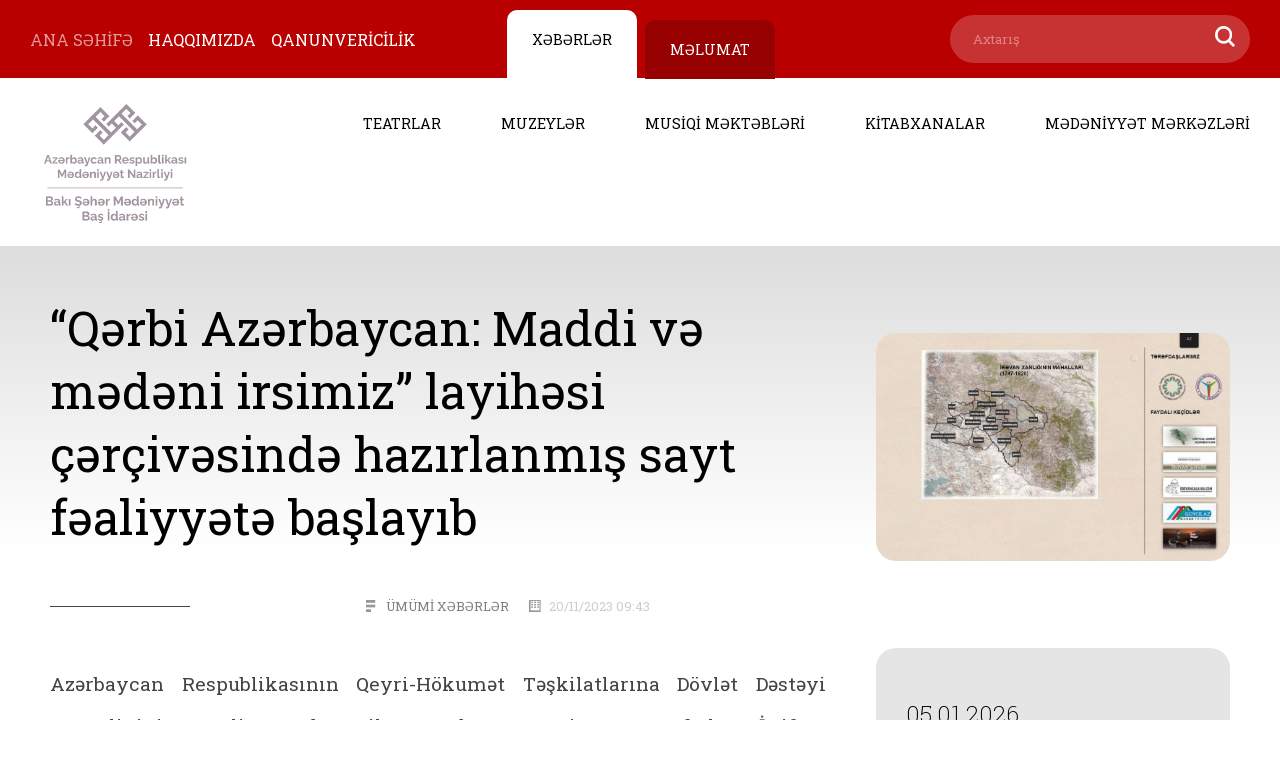

--- FILE ---
content_type: text/html; charset=UTF-8
request_url: https://az.baku-art.com/az/qerbi-azerbaycan-maddi-v-m-d-ni-irsimiz-layih-si-ch-r-iv-sind-hazirlanm-sh-sayt-f-aliyy-t-ba-lay-b/
body_size: 8336
content:
<!DOCTYPE html>
<html lang="az">

<head>
    <meta charset="UTF-8">
    <title>BAKU ART</title>

    <base href="/">

    <link href="https://fonts.googleapis.com/css?family=Roboto+Slab:200,400,600,700,900&display=swap&subset=cyrillic,cyrillic-ext,latin-ext,vietnamese" rel="stylesheet">
    <meta name="viewport" content="width=device-width, initial-scale=1.0">
    <meta http-equiv="X-UA-Compatible" content="ie=edge">
    <link rel="stylesheet" href="_assets/css/main.css">
    <link rel="stylesheet" href="css/simple-calendar.css">
    <meta property="og:title" content="“Qərbi Azərbaycan: Maddi və mədəni irsimiz” layihəsi çərçivəsində hazırlanmış sayt fəaliyyətə başlayıb" />
    <meta property="og:description" content="Azərbaycan Respublikasının Qeyri-H&ouml;kumət Təşkilatlarına D&ouml;vlət Dəstəyi Agentliyinin maliyyə dəstəyilə Azərbaycan Kinematoqraf&ccedil;ılar İttifaqı tərəfindən həyata ke&ccedil;irilən &ldquo;Qərbi Azərbaycan: Maddi və mədəni irsimiz&rdquo; layihəsi &ccedil;ər&ccedil;ivəsində hazırlanmış western-azerbaijan.az saytı fəaliyyətə başlayıb.
Azərbaycan Kinematoqraf&ccedil;ılar İttifaqından&nbsp;AZƏRTAC-a bildirilib ki, saytda Qərbi Azərbaycanın tarixinə, tarixi mahallarına, soydaşlarımızın bu..."/>
        <meta property="og:image" content="http://az.baku-art.com/images/20112023/17003062442189925414_1200x630.jpg">

        <meta property="og:image:type" content="image/jpeg" />
        <meta property="og:image:width" content="1000" />
        <meta property="og:image:height" content="1000" />
        <meta property="og:type" content="article"/>
        <meta property="og:url" content= "http://az.baku-art.com/az/qerbi-azerbaycan-maddi-v-m-d-ni-irsimiz-layih-si-ch-r-iv-sind-hazirlanm-sh-sayt-f-aliyy-t-ba-lay-b/" /> 
        
    
    <link rel="stylesheet" href="_assets/css/mq.css?t=0.02985000 1768945259">
    <meta name="viewport" content="width=device-width">
        
</head>


<body>


    <div class="header_top">
        <div class="l_Menu">
            <ul>
                <li><a href="/az/" class="sel">ANA SƏHİFƏ</a></li>
                <li class="has_sub"><a href="/az/about/">HAQQIMIZDA</a>
                    <div class="sub">
                        <a href="/az/umumi-melumat/">Ümumi məlumat</a>
                        <a href="/az/structure/">Struktur</a>
                        <a href="/az/esesname/">Əsasnamə</a>
                        <a href="/az/vetendashlarin-q-bulu/">Vətəndaşların qəbulu</a>
                        <a href="/az/vetandashlarin-muracieti/">Sektorlarla əlaqə</a>
                        <a href="/az/contacts/">Əlaqə</a>
                    </div>
                </li>
                <li><a href="/az/law/">QANUNVERİCİLİK</a></li>
            </ul>
        </div>
        <div class="tab_gr">
            <div class="tabs active_tab newstab">XƏBƏRLƏR</div>
            <div class="tabs  infotab">MƏLUMAT</div>
        </div>
        <form method="get" class="searchform" action="/az/search/">
            <input type="text" placeholder="Axtarış" name="q" value="">
            <input type="submit" class="search_icon">
        </form>
    </div>
    <header class="newstab_header">
        <a href="/az/" class="logo">
            BAKI ŞƏHƏR
            MƏDƏNİYYƏT BAŞ İDARƏSİ
        </a>
        <div class="mobile_menu"></div> 
        <nav class="newstab_nav">
            <ul>
                <li><a href="/az/news/?s=68">TEATRLAR</a></li>
                <li><a href="/az/news/?s=69">MUZEYLƏR</a></li>
                <li><a href="/az/news/?s=70">MUSİQİ MƏKTƏBLƏRİ</a></li>
                <li><a href="/az/news/?s=71">KİTABXANALAR</a></li>
                <li><a href="/az/news/?s=72">MƏDƏNİYYƏT MƏRKƏZLƏRİ</a></li>
            </ul>
        </nav>
        <nav class="infotab_nav">
            <ul>
                <li><a href="/az/teatrlar/">TEATRLAR</a></li>
                <li><a href="/az/ev-muzeyleri/">MUZEYLƏR</a></li>
                <li><a href="/az/musiqi-mektebi/">MUSİQİ MƏKTƏBLƏRİ</a></li>
                <li><a href="/az/kitabxanalar/">KİTABXANALAR</a></li>
                <li><a href="/az/medeniyyet-merkezleri/">MƏDƏNİYYƏT MƏRKƏZLƏRİ</a></li>
            </ul>
        </nav>
    </header>
    <div class="content">
        <div class="mxw">
            <div class="hdr">
                <div class="title">
                    “Qərbi Azərbaycan: Maddi və mədəni irsimiz” layihəsi çərçivəsində hazırlanmış sayt fəaliyyətə başlayıb    </div>
    <div class="img s_1">
        <img src="https://az.baku-art.com/images/20112023/17003062442189925414_1200x630.jpg" alt="">
    </div>
    </div>
    <div class="newsbody">
        <div class="newscontent">
            <div class="stat">
                <div class="line"></div>
                <div class="information inline" >
                    <div class="section">ÜMÜMİ XƏBƏRLƏR</div>
                    <div class="date">20/11/2023 09:43</div>
                </div>
                <div class="share" >
                    <div class="sharethis-inline-share-buttons"></div>
                </div>
            </div>
            <div class="body">
                <div class="mtxtb">
                                       <p>Azərbaycan Respublikasının Qeyri-H&ouml;kumət Təşkilatlarına D&ouml;vlət Dəstəyi Agentliyinin maliyyə dəstəyilə Azərbaycan Kinematoqraf&ccedil;ılar İttifaqı tərəfindən həyata ke&ccedil;irilən &ldquo;Qərbi Azərbaycan: Maddi və mədəni irsimiz&rdquo; layihəsi &ccedil;ər&ccedil;ivəsində hazırlanmış western-azerbaijan.az saytı fəaliyyətə başlayıb.</p>
<p>Azərbaycan Kinematoqraf&ccedil;ılar İttifaqından&nbsp;AZƏRTAC-a bildirilib ki, saytda Qərbi Azərbaycanın tarixinə, tarixi mahallarına, soydaşlarımızın bu torpaqlarda yaratdığı maddi və mədəni irsə, ərazinin etnodemoqrafik vəziyyətinə, eləcə də &ldquo;Qərbi Azərbaycan: Maddi və mədəni irsimiz&rdquo; layihəsi &ccedil;ər&ccedil;ivəsində &ccedil;əkilmiş &ldquo;Sarı gəlin&rdquo;in sorağında&rdquo; tammetrajlı sənədli filminə həsr olunmuş b&ouml;lmələr yaradılıb. Saytın mənbələr b&ouml;lməsində Qərbi Azərbaycanın tarixinə həsr olunmuş elmi ədəbiyyatın, m&uuml;xtəlif d&ouml;vrləri əks etdirən xəritələrin və sənədlərin rəqəmsal surətləri yerləşdirilib.</p>
<p>Azərbaycan, ingilis və erməni dillərində yayımlanan məqalələrdə Qərbi Azərbaycan ərazilərinin inzibati və mədəni mərkəzi olan İrəvan şəhəri də daxil olmaqla b&uuml;t&uuml;n mahallarda əcdadlarımız tərəfindən yaradılmış maddi mədəniyyət abidələri (qalalar, məscidlər, saraylar və s.), incəsənət n&uuml;munələri (xal&ccedil;alar, tətbiqi sənət n&uuml;munələri), mədəni m&uuml;hit (ədəbiyyat, teatr, təhsil, mətbuat) haqqında beynəlxalq ictimaiyyətə, eləcə də xalqımıza, x&uuml;susən də gənc nəsilə tarixi mənbələr, rəsmi sənədlər, xəritələr, nadir fotolar vasitəsilə dolğun informasiya &ccedil;atdırılır.</p>
<p>Qərbi Azərbaycanın maddi və mədəni irsinin təbliğinə həsr olunan və 3 dildə (Azərbaycan, ingilis və erməni) fəaliyyət g&ouml;stərəcək saytın bundan sonra da Qərbi Azərbaycan İcması və AMEA Tarix institutunun Qərbi Azərbaycan Tarixi ş&ouml;bəsi ilə əməkdaşlıq &ccedil;ər&ccedil;ivəsində genişləndirilməsi və daha da zənginləşdirilməsi nəzərdə tutulur.</p>
<p>Saytda təqdim olunan materiallar, eyni zamanda, Qərbi Azərbaycanın tarixi, maddi və mədəni irsi ilə maraqlanan yerli və xarici alimlər, tədqiqat&ccedil;ılar, tələbələr və yuxarı sinif şagirdləri, d&uuml;nya azərbaycanş&uuml;nasları &uuml;&ccedil;&uuml;n istiqamətverici mənbə rolunu oynayacaq.</p>                  
                  <div class="views" >
                      Baxış sayı: <span>324</span>
                  </div>
                  <div style="margin:auto; max-width:1000px;" class="fotorama"
     data-width="100%"
     data-ratio="1200/800" data-nav="thumbs">
                     </div>
                                  </div>
            </div>
        </div>
        <div class="lenta newslist sticky">
            <ul>
                <h2>05.01.2026</h2><li> <a target="_blank"  href="/az/medeniyy-t-naziri-adil-k-rimli-agsuda-v-t-ndashlari-q-bul-ed-c-k"> <span class="n_time">17:05</span> Mədəniyyət naziri Adil Kərimli Ağsuda vətəndaşları qəbul edəcək  </a> </li><li> <a target="_blank"  href="/az/azerbaycanli-shairin-bext-ulduzu-kitab-kazanda-tatarca-i-q-uz-gor-b"> <span class="n_time">17:02</span> Azərbaycanlı şairin “Bəxt ulduzu” kitabı Kazanda tatarca işıq üzü görüb  </a> </li><li> <a target="_blank"  href="/az/azerbaycanli-ressam-n-s-ri-pekin-beyn-lxalq-biennalesind-numayish-olunur"> <span class="n_time">09:18</span> Azərbaycanlı rəssamın əsəri Pekin Beynəlxalq Biennalesində nümayiş olunur  </a> </li><h2>30.12.2025</h2><li> <a target="_blank"  href="/az/herbi-hissed-bayram-konserti-kechirilib"> <span class="n_time">15:42</span> Hərbi Hissədə bayram konserti keçirilib  </a> </li><li> <a target="_blank"  href="/az/hemreyliyin-r-ngl-ri-adli-r-sm-s-rgisi-t-shkil-edilib"> <span class="n_time">12:33</span> “Həmrəyliyin rəngləri” adlı rəsm sərgisi təşkil edilib  </a> </li><li> <a target="_blank"  href="/az/qish-nag-l-adl-tama-a-numayi-edilib"> <span class="n_time">11:56</span> "Qış nağılı" adlı tamaşa nümayiş edilib  </a> </li><li> <a target="_blank"  href="/az/shovket-elekb-rova-adina-20-n-mr-li-onbirillik-musiqi-m-kt-bind-konsert-kechirilib"> <span class="n_time">11:36</span> Şövkət Ələkbərova adına 20 nömrəli Onbirillik Musiqi Məktəbində konsert keçirilib  </a> </li><li> <a target="_blank"  href="/az/24-nomreli-onbirillik-musiqi-mekt-bind-bayram-konserti-kechirilib"> <span class="n_time">11:07</span> 24 nömrəli Onbirillik Musiqi Məktəbində bayram konserti keçirilib  </a> </li><li> <a target="_blank"  href="/az/men-dunyaya-aktrisa-olmaq-ch-n-geldim-xalq-artisti-amalya-p-nahovanin-80-illik-yubiley-gec-si"> <span class="n_time">09:30</span> “Mən dünyaya aktrisa olmaq üçün gəldim…” – Xalq artisti Amalya Pənahovanın 80 illik yubiley gecəsi  </a> </li><h2>29.12.2025</h2><li> <a target="_blank"  href="/az/bash-idare-herbi-liseyd-bayram-t-dbiri-kechirib"> <span class="n_time">21:15</span> Baş İdarə hərbi liseydə bayram tədbiri keçirib  </a> </li><li> <a target="_blank"  href="/az/gencler-kitabxanasinda-xalq-artisti-tofiq-bak-xanov-95-adl-elektron-baza-haz-rlan-b"> <span class="n_time">16:38</span> Gənclər Kitabxanasında “Xalq artisti Tofiq Bakıxanov - 95” adlı elektron baza hazırlanıb  </a> </li><li> <a target="_blank"  href="/az/milli-kitabxanada-akademik-yusif-memmed-liyev-120-adli-s-rgi-ach-l-b"> <span class="n_time">11:07</span> Milli Kitabxanada “Akademik Yusif Məmmədəliyev – 120” adlı sərgi açılıb  </a> </li><li> <a target="_blank"  href="/az/suveren-dovlet-hemr-y-xalq-adli-t-dbir-kechirilib"> <span class="n_time">10:18</span> “Suveren dövlət, həmrəy xalq” adlı tədbir keçirilib  </a> </li><li> <a target="_blank"  href="/az/pantomim-teatrinda-romeo-ve-culyetta-tamashas-n-mayi-olunub"> <span class="n_time">09:27</span> Pantomim Teatrında “Romeo və Cülyetta” tamaşası nümayiş olunub  </a> </li><h2>27.12.2025</h2><li> <a target="_blank"  href="/az/qar-kralichasi-yeniden-sehn-d"> <span class="n_time">18:40</span> “Qar Kraliçası” yenidən səhnədə  </a> </li><li> <a target="_blank"  href="/az/mugam-bir-xezinedir-adli-t-dbir-kechirilib"> <span class="n_time">15:47</span> "Muğam bir xəzinədir" adlı tədbir keçirilib  </a> </li><h2>26.12.2025</h2><li> <a target="_blank"  href="/az/yeni-il-serguzeshtl-ri-adli-tama-a-n-mayi-edilib"> <span class="n_time">17:11</span> "Yeni il sərgüzəştləri" adlı tamaşa nümayiş edilib  </a> </li><li> <a target="_blank"  href="/az/prezident-kitabxanasinda-mirze-qedim-ir-vani-irsi-prezident-kitabxanas-nda-adl-t-dbir-kechirilib"> <span class="n_time">16:03</span> “Mirzə Qədim İrəvani irsi Prezident Kitabxanasında” adlı tədbir keçirilib  </a> </li><li> <a target="_blank"  href="/az/medeniyy-t-nazirliyi-inc-s-n-t-m-kt-bl-rin-36-mu-llim-ish-q-bul-edib"> <span class="n_time">14:32</span> Mədəniyyət Nazirliyi incəsənət məktəblərinə 36 müəllim işə qəbul edib  </a> </li><li> <a target="_blank"  href="/az/xocaliya-eseri-elixan-s-m-dovun-ifas-nda-r-q-msal-platformalarda-yay-mlan-b"> <span class="n_time">14:29</span> “Xocalıya” əsəri Əlixan Səmədovun ifasında rəqəmsal platformalarda yayımlanıb  </a> </li><li> <a target="_blank"  href="/az/qish-nag-l-adl-yeni-il-enliyi-kechirilib"> <span class="n_time">10:00</span> "Qış nağılı" adlı yeni il şənliyi keçirilib  </a> </li><li> <a target="_blank"  href="/az/xalq-artisti-gulaga-memmedovun-100-illik-yubileyin-h-sr-olunan-konsert-kechirilib"> <span class="n_time">09:28</span> Xalq artisti Gülağa Məmmədovun 100 illik yubileyinə həsr olunan konsert keçirilib  </a> </li><h2>25.12.2025</h2><li> <a target="_blank"  href="/az/gencler-kitabxanasinda-akademik-nail-v-lixanl-n-n-85-illiyi-munasib-til-elektron-m-lumat-bazas-haz-rlan-b"> <span class="n_time">11:27</span> Gənclər Kitabxanasında akademik Nailə Vəlixanlının 85 illiyi münasibətilə elektron məlumat bazası hazırlanıb  </a> </li><li> <a target="_blank"  href="/az/yasamal-rayon-heyder-eliyev-merk-zind-muhazir-oxunub"> <span class="n_time">09:47</span> Yasamal rayon Heydər Əliyev Mərkəzində mühazirə oxunub  </a> </li><li> <a target="_blank"  href="/az/milli-kitabxanada-knyaz-aslanin-65-illiyine-hesr-olunmush-s-rgi-ziyar-t-edilib"> <span class="n_time">09:38</span> Milli Kitabxanada Knyaz Aslanın 65 illiyinə həsr olunmuş sərgi ziyarət edilib  </a> </li><li> <a target="_blank"  href="/az/shirinler-ve-axta-baba-adli-ushaq-tama-as-numayi-olunub"> <span class="n_time">09:27</span> “Şirinlər və Şaxta Baba” adlı uşaq tamaşası nümayiş olunub  </a> </li><h2>24.12.2025</h2><li> <a target="_blank"  href="/az/qu-golu-baleti-fransiz-ve-belarus-solistleri-t-r-find-n-ifa-olunub"> <span class="n_time">17:31</span> “Qu gölü" baleti fransız və Belarus solistləri tərəfindən ifa olunub  </a> </li><li> <a target="_blank"  href="/az/respublika-ushaq-kitabxanasin-n-60-illiyi-qeyd-olunub"> <span class="n_time">11:55</span> Respublika Uşaq Kitabxanasının 60 illiyi qeyd olunub  </a> </li><li> <a target="_blank"  href="/az/bu-gun-azerbaycan-prezidenti-silahli-q-vvel-rin-m-z-ff-r-ali-bash-komandan-ilham-eliyevin-dogum-g-n-d-r"> <span class="n_time">10:54</span> Bu gün Azərbaycan Prezidenti, Silahlı Qüvvələrin Müzəffər Ali Baş Komandanı İlham Əliyevin doğum günüdür  </a> </li><li> <a target="_blank"  href="/az/emekdar-inces-n-t-xadimi-cavanshir-quliyevin-75-illiyi-munasib-til-gor-kechirilib"> <span class="n_time">10:48</span> Əməkdar incəsənət xadimi Cavanşir Quliyevin 75 illiyi münasibətilə görüş keçirilib  </a> </li><li> <a target="_blank"  href="/az/konstitusiya-ve-suverenlik-ili-munasibetil-muzeyl-r-mediatur-t-shkil-olunub"> <span class="n_time">09:47</span> “Konstitusiya və Suverenlik İli” münasibətilə muzeylərə mediatur təşkil olunub  </a> </li><li> <a target="_blank"  href="/az/muzey-merkezind-t-sviri-s-n-t-uzr-milli-motivl-r-adli-ustad-d-rsi-kechirilib"> <span class="n_time">09:20</span> Muzey Mərkəzində təsviri sənət üzrə “Milli motivlər” adlı ustad dərsi keçirilib  </a> </li><h2>23.12.2025</h2><li> <a target="_blank"  href="/az/xalq-ressami-ezim-zimzadenin-145-illiyin-h-sr-olunan-s-rgi-numayish-olunub"> <span class="n_time">17:01</span> Xalq rəssamı Əzim Əzimzadənin 145 illiyinə həsr olunan sərgi nümayiş olunub  </a> </li><li> <a target="_blank"  href="/az/italyan-bestekari-c-puch-ininin-toska-operas-yenid-n-opera-v-balet-teatr-n-n-s-hn-sind"> <span class="n_time">14:21</span> İtalyan bəstəkarı C. Puççininin “Toska operası yenidən Opera və Balet Teatrının səhnəsində  </a> </li><li> <a target="_blank"  href="/az/milli-hemreylik-birlikd-n-dogan-guc-adli-t-dbir-kechirilib"> <span class="n_time">11:26</span> “Milli Həmrəylik: Birlikdən doğan güc” adlı tədbir keçirilib  </a> </li><li> <a target="_blank"  href="/az/dahi-uzeyir-hacibeylinin-140-illik-yubileyi-munasibetil-chap-edilmish-yeni-kitablar-n-t-qdimat-ke-irilib"> <span class="n_time">11:19</span> Dahi Üzeyir Hacıbəylinin 140 illik yubileyi münasibətilə çap edilmiş yeni kitabların təqdimatı keçirilib  </a> </li><li> <a target="_blank"  href="/az/milli-kitabxanada-tofiq-bakixanov-biblioqrafiya-kitab-n-n-teqdimat-kechirilib"> <span class="n_time">09:27</span> Milli Kitabxanada “Tofiq Bakıxanov. Biblioqrafiya” kitabının təqdimatı keçirilib  </a> </li><li> <a target="_blank"  href="/az/ankarada-musiqi-ve-gozel-s-n-tl-r-universiteti-razisind-ki-kuch-y-dahi-uzeyir-hacib-ylinin-ad-verilib"> <span class="n_time">09:24</span> Ankarada Musiqi və Gözəl Sənətlər Universiteti ərazisindəki küçəyə dahi Üzeyir Hacıbəylinin adı verilib  </a> </li><li> <a target="_blank"  href="/az/filarmoniyada-xalq-shairi-fikret-qocanin-90-illiyine-h-sr-edil-n-konsert-olub"> <span class="n_time">09:22</span> Filarmoniyada Xalq şairi Fikrət Qocanın 90 illiyinə həsr edilən konsert olub  </a> </li><h2>22.12.2025</h2><li> <a target="_blank"  href="/az/heyatla-oyun-tamashasi-numayi-olunub"> <span class="n_time">14:41</span> "Həyatla oyun" tamaşası nümayiş olunub  </a> </li><li> <a target="_blank"  href="/az/azerbaycan-ilk-def-budapesht-beyn-lxalq-sirk-festivalin-n-munsifl-r-hey-tind-t-msil-olunur"> <span class="n_time">14:11</span> Azərbaycan ilk dəfə Budapeşt Beynəlxalq Sirk Festivalının münsiflər heyətində təmsil olunur  </a> </li><li> <a target="_blank"  href="/az/baki-sheher-xalq-teatrlar-festival-n-n-qalibl-rinin-t-tifolunma-m-rasimi-kechirilib"> <span class="n_time">13:10</span> Bakı Şəhər Xalq Teatrları Festivalının qaliblərinin tətifolunma  mərasimi keçirilib  </a> </li><li> <a target="_blank"  href="/az/medeniyy-t-naziri-adil-k-rimli-q-t-r-dovl-tinin-milli-gun-il-bagli-t-dbirl-rd-ishtirak-edib"> <span class="n_time">12:11</span> Mədəniyyət naziri Adil Kərimli Qətər Dövlətinin Milli Günü ilə bağlı tədbirlərdə iştirak edib  </a> </li><li> <a target="_blank"  href="/az/ushaqlarin-hemreyliyi-dunyan-n-umididir-adl-konsert-kechirilib"> <span class="n_time">11:50</span> “Uşaqların Həmrəyliyi – Dünyanın Ümididir”  adlı konsert keçirilib  </a> </li><li> <a target="_blank"  href="/az/milli-kitabxanada-akademik-naile-velixanlin-n-85-illiyin-h-sr-olunmush-s-rgi-ach-l-b"> <span class="n_time">10:47</span> Milli Kitabxanada akademik Nailə Vəlixanlının 85 illiyinə həsr olunmuş sərgi açılıb  </a> </li><li> <a target="_blank"  href="/az/azerbaycan-xalqin-n-suverenlik-yolu-adl-tedbir-kechirilib"> <span class="n_time">09:43</span> “Azərbaycan xalqının suverenlik yolu” adlı tədbir keçirilib  </a> </li><h2>20.12.2025</h2><li> <a target="_blank"  href="/az/qonagim-z-var-layihesi-cher-iv-sind-novb-ti-g-rush-ke-irilib"> <span class="n_time">09:26</span> "Qonağımız var" layihəsi çərçivəsində növbəti  görüş keçirilib  </a> </li><li> <a target="_blank"  href="/az/xalq-artisti-reshid-behbudovun-anadan-olmasin-n-110-illiyine-h-sr-olunmu-xatir-gec-si-kechirilib"> <span class="n_time">09:15</span> Xalq artisti Rəşid Behbudovun anadan olmasının 110 illiyinə həsr olunmuş xatirə gecəsi keçirilib  </a> </li><li> <a target="_blank"  href="/az/xalq-ressami-elmira-shaxtaxtinskinin-95-illik-yubleyine-h-sr-olunmush-s-rgi-numayi-olunub"> <span class="n_time">09:07</span> Xalq rəssamı Elmira Şaxtaxtinskinin 95 illik yubleyinə həsr olunmuş sərgi nümayiş olunub  </a> </li><h2>19.12.2025</h2><li> <a target="_blank"  href="/az/euronews-kanali-shusha-ile-bagl-reportaj-teqdim-edib"> <span class="n_time">17:04</span> “Euronews” kanalı Şuşa ilə bağlı reportaj təqdim edib  </a> </li><li> <a target="_blank"  href="/az/konstitusiya-ve-ushaq-huquqlari-movzusunda-tedbir-kechirilib"> <span class="n_time">15:58</span> “Konstitusiya və uşaq hüquqları” mövzusunda tədbir keçirilib  </a> </li><li> <a target="_blank"  href="/az/negmey-r-ng-soz-d-n-n-90-il-adli-yubiley-konserti-kechirilib"> <span class="n_time">15:51</span> “Nəğməyə, rəngə, sözə dönən 90 il” adlı yubiley konserti keçirilib  </a> </li><li> <a target="_blank"  href="/az/maqsud-sheyxzade-bedii-filmi-ch-kil-c-k"> <span class="n_time">15:21</span> “Maqsud Şeyxzadə” bədii filmi çəkiləcək  </a> </li><li> <a target="_blank"  href="/az/gencler-kitabxanasinda-professor-mahir-huseynovan-n-65-illiyi-m-nasib-til-elektron-m-lumat-bazas-haz-rlan-b"> <span class="n_time">15:12</span> Gənclər Kitabxanasında professor Mahirə Hüseynovanın 65 illiyi münasibətilə elektron məlumat bazası hazırlanıb  </a> </li><li> <a target="_blank"  href="/az/ozbekistan-numayend-hey-ti-shusha-h-ri-il-tani-olub"> <span class="n_time">09:35</span> Özbəkistan nümayəndə heyəti Şuşa şəhəri ilə tanış olub  </a> </li><li> <a target="_blank"  href="/az/heyder-eliyev-merk-zind-and-v-qafqaz-daglari-aras-nda-t-x-yyul-d-nyas-s-rgisinin-ach-l-sh-olub"> <span class="n_time">09:31</span> Heydər Əliyev Mərkəzində "And və Qafqaz dağları arasında təxəyyül dünyası” sərgisinin açılışı olub  </a> </li><h2>18.12.2025</h2><li> <a target="_blank"  href="/az/ag-atli-o-lan-bedii-filmi-numayish-olunub"> <span class="n_time">17:12</span> “Ağ atlı oğlan” bədii filmi nümayiş olunub  </a> </li><li> <a target="_blank"  href="/az/konstitusiya-ve-suverenlik-ili-adli-sergi-t-shkil-edilib"> <span class="n_time">15:29</span> "Konstitusiya və Suverenlik İli" adlı sərgi təşkil edilib  </a> </li><li> <a target="_blank"  href="/az/qebul-tarixi-deyishdirildi"> <span class="n_time">11:10</span> Qəbul tarixi dəyişdirildi  </a> </li><li> <a target="_blank"  href="/az/akademik-milli-dram-teatri-chin-teatrlar-ile-em-kdashl-ga-ba-lay-r"> <span class="n_time">09:48</span> Akademik Milli Dram Teatrı Çin teatrları ilə əməkdaşlığa başlayır  </a> </li>            </ul>
        </div>
    </div>
    </div>
    </div>
    <footer>
        <div class="mxw"><div class="copy">
            <div class="footer_logo">
                <img src="_assets/images/logo_w.png" alt="">
            </div>
            <div class="copyright">
                © 2008-2020 <br><br>
                Bakı Şəhər Mədəniyyət Baş İdarəsinin rəsmi saytı. <br>Bütün hüquqlar qorunur.
            </div>
        </div>
        <div class="nav">
            <ul>
                <li><a href="/az/news/?s=68">TEATRLAR</a></li>
                <li><a href="/az/news/?s=69">MUZEYLƏR</a></li>
                <li><a href="/az/news/?s=70">MUSİQİ MƏKTƏBLƏRİ</a></li>
                <li><a href="/az/news/?s=71">KİTABXANALAR</a></li>
                <li><a href="/az/news/?s=72">MƏDƏNİYYƏT MƏRKƏZLƏRİ</a></li>
            </ul>
        </div>
        <div class="rightfooter">
            <div class="nav">
                <ul>
                    <li><a href="/az/umumi-melumat/">HAQQIMIZDA</a></li>
                    <li><a href="/az/law/">QANUNVERİCİLİK</a></li>
                </ul>
            </div>
            <div class="entonee">
                <a href="https://a-z.az/" target="_blank"><img src="_assets/images/entonee.png" alt=""></a>
            </div>
        </div></div>
    </footer> 

    <script src="https://code.jquery.com/jquery-3.4.1.min.js" integrity="sha256-CSXorXvZcTkaix6Yvo6HppcZGetbYMGWSFlBw8HfCJo=" crossorigin="anonymous"></script>
    <script src="https://cdn.jsdelivr.net/bxslider/4.2.12/jquery.bxslider.min.js"></script>
    <script src="js/jquery.simple-calendar.js"></script>
    <link href="https://cdnjs.cloudflare.com/ajax/libs/fotorama/4.6.4/fotorama.css" rel="stylesheet">
    <script src="https://cdnjs.cloudflare.com/ajax/libs/fotorama/4.6.4/fotorama.js"></script>
    <script type='text/javascript' src='https://platform-api.sharethis.com/js/sharethis.js#property=5e596f332cb3cd001222764c&product=inline-share-buttons&cms=sop' async='async'></script>
    <script>
        let theme = localStorage.getItem('theme');

        if(theme == null){
         localStorage.setItem('theme', 'news');
        }else if(theme == 'news') {
            $('.newstab').addClass('active_tab');
            $('.infotab').removeClass('active_tab');
            $('header').removeClass('infotab_header');
            $('header').addClass('newstab_header');
                $('body').removeClass('newstab_body');
                $('body').removeClass('infotab_body');
                $('body').addClass('newstab_body');
        }else{ 
            $('.infotab').addClass('active_tab');
            $('.newstab').removeClass('active_tab');
            $('header').removeClass('newstab_header');
                $('body').removeClass('newstab_body');
                $('body').removeClass('infotab_body');
                $('body').addClass('infotab_body');
            $('header').addClass('infotab_header');
        }


        var themeset = localStorage.getItem('theme');

        ///alert(themeset);

        $(function() {


            $("#container").simpleCalendar({
                fixedStartDay: false
            });
            $(".tabs").on('click', function() {
                $(".tabs").removeClass('active_tab');
                $(this).addClass('active_tab');
            })
            $('.btn').on('click', function(nazrin) {
                nazrin.preventDefault();
            })
            $(document.body).on('click', '.day', function(event) {
                event.preventDefault();
                var day = $(this).attr('data-day');
                var month = $(this).attr('data-month');
                $('.loader').load('showdata.php', {
                    'day': day,
                    'month': month
                })
            })
            $('.newstab').on('click', function() {
                $('header').attr('class', '');
                $('body').removeClass('newstab_body');
                $('body').removeClass('infotab_body');
                $('body').addClass('newstab_body');
                $('header').addClass('newstab_header');
                localStorage.setItem('theme', 'news');
                
            })
    $('.mobile_menu').on('click', function(){
        $('body').toggleClass('opened_menu');
    })
            $('.infotab').on('click', function() {
                $('header').attr('class', '');
                $('body').removeClass('newstab_body');
                $('body').removeClass('infotab_body');
                $('body').addClass('infotab_body');
                $('header').addClass('infotab_header');
                localStorage.setItem('theme', 'info');
            })
            $('.slider').bxSlider({
                mode: 'fade',
                pager: false,
                touchEnabled: false
            });
        })

    </script>


    <script defer src="https://static.cloudflareinsights.com/beacon.min.js/vcd15cbe7772f49c399c6a5babf22c1241717689176015" integrity="sha512-ZpsOmlRQV6y907TI0dKBHq9Md29nnaEIPlkf84rnaERnq6zvWvPUqr2ft8M1aS28oN72PdrCzSjY4U6VaAw1EQ==" data-cf-beacon='{"version":"2024.11.0","token":"a2665d4a47a34827bc24ebf173955e95","r":1,"server_timing":{"name":{"cfCacheStatus":true,"cfEdge":true,"cfExtPri":true,"cfL4":true,"cfOrigin":true,"cfSpeedBrain":true},"location_startswith":null}}' crossorigin="anonymous"></script>
</body>

</html>


--- FILE ---
content_type: text/css
request_url: https://az.baku-art.com/css/simple-calendar.css
body_size: 139
content:
.calendar {
  position: relative;
  overflow: hidden;
  text-transform: capitalize;
  text-align: center;
  font: 15px/1em inherit;
  color: #545A5C; }
  .calendar a {
    text-decoration: none;
    color: inherit; }
  .calendar header .btn {
    display: inline-block;
    position: absolute;
    width: 30px;
    height: 30px;
    text-align: center;
    line-height: 30px;
    color: #CBD1D2;
    border-radius: 50%;
    border: 2px solid #CBD1D2; }
  .calendar header .btn:hover {
    background: #CBD1D2;
    color: white; }
  .calendar header .btn-prev {
    left: 0;
    top: 0; }
  .calendar header .btn-next {
    right: 0;
    top: 0; }
  .calendar header .month {
    padding: 0;
    margin: 0; }
  .calendar table {
    width: 100%;
    margin: 20px 0;
    border-spacing: 0px; }
  .calendar thead {
    font-size: 1.2em;
    font-weight: 600; }
  .calendar td {
    padding: 0.8em 0.1em; }
  .calendar .day {
    display: inline-block;
    width: 2em;
    height: 2em;
    line-height: 1.9em;
    border-radius: 50%;
    border: 2px solid transparent; }
  .calendar .day:hover {
    border: 2px solid #6691CC; }
  .calendar .day.today {
    background: #b00000;
    color: white; }
  .calendar .day.wrong-month {
    color: #CBD1D2; }
  .calendar .day.wrong-month:hover {
    border: 2px solid transparent; }
  .calendar .event-container {
    display: none;
    position: absolute;
    top: 0;
    left: 0;
    width: 100%;
    height: 100%;
    background: #545A5C; }
  .calendar .filler {
    position: absolute;
    width: 0;
    height: 0;
    border-radius: 50%;
    background: #545A5C;
    transform: translate(-50%, -50%); }


--- FILE ---
content_type: text/css
request_url: https://az.baku-art.com/_assets/css/mq.css?t=0.02985000%201768945259
body_size: 1165
content:
@media screen and (max-width:1300px) {
    .tabs {
        padding: 20px 25px;
        font-size: 90%
    }

    header nav a {
        font-size: 90%
    }
}

@media screen and (max-width:1200px) {

    .l_Menu a,
    header nav a {
        font-size: 70%
    }
}

@media screen and (max-width:1000px) {
    
             .prize ul li{
                 flex-basis: 100%;}
.vote {
    padding: 10px;
    flex-basis: 100%;
      height: auto; 
    margin-bottom: 20px;
}
.mus li {
    width: 100%;
    margin: 10px;
    margin-bottom: 50px;
    flex-basis: 100%;
    text-align: center;
}
    .stuffBig {
        top: 20px;
    }

    .stuffBig img {
        height: 120px;
    }

    .eachPosition {
        display: none;
    }

    .eachName {
        font-weight: 100;
        font-size: 90%;
    }

    .aboutPerson {
        font-size: 60%;
    }

    .stuffBig {
        width: 60%;
    }

    .stuffSmall {
        width: 40%;
    }

    .each {
        flex-basis: 100%;
    }

    .each img {
        height: 100px;
    }

    .position {
        font-size: 60%;
    }

    .opened_menu .mobile_menu {
        flex-direction: row;
    }

    .opened_menu .mobile_menu div {
        transform: rotateZ(90deg);
    }

    .mobile_menu div {
        transition: 0.4s;
        width: 20px;
        margin: 1px 0px;
        height: 2px;
        background: #fff;

    }

    .teatrBoxes {
        flex-direction: column
    }

    .regHeader {
        font-size: 200%
    }

    .news_ma_body {
        flex-direction: column
    }

    .tBox {
        flex-basis: 95%;
        margin-bottom: 10px;
        width: 95%
    }

    .s_0 img {
        height: 0 !important;
        opacity: 0 !important
    }

    .lft {
        flex-basis: auto;
        margin: 15px
    }

    .nllist a {
        flex-basis: auto;
        font-weight: 700;
        text-decoration: none
    }

    .ndate {
        flex-basis: auto
    }

    .nllist {
        flex-direction: column
    }

    .logo {
        z-index: 100001
    }

    .tabs {
        text-align: center;
        width: 50%
    }

    .active_tab {
        margin: 0;
        padding-top: 40px;
        margin-top: 0 !important
    }

    header {
        padding: 10px !important
    }

    .nn_block {
        flex-direction: column
    }

    .header_top {
        transition: .4s;
        height: 0 !important;
        overflow: hidden
    }

    .copy {
        flex-basis: auto
    }

    footer .mxw {
        flex-direction: column
    }

    .right_block ul li {
        height: auto !important
    }

    nav {
        display: none !important
    }

    .left_block {
        background: 0 0 !important;
        border-bottom: 1px solid #ccc;
        margin-left: -30px;
        width: calc(100% + 60px)
    }

    .logo {
        width: 30%;
        min-width: 200px
    }

    .banner_body {
        flex-direction: column-reverse
    }

    .banner {
        background: 0 0 !important
    }

    .bx-controls,
    .information {
        display: none !important
    }

    .opened_menu header {
        height: 100vh
    }

    .inbannerimg {
        width: 100%;
        border-radius: 0 !important;
        -webkit-border-bottom-left-radius: 50px;
        -moz-border-radius-bottomleft: 50px;
        border-bottom-left-radius: 50px;
        height: 260px
    }

    .nn_block2 {
        display: none
    }

    .btm_blocks,
    .f_sect {
        flex-direction: column
    }

    .entonee {
        padding-left: 50px
    }

    .links a {
        flex-basis: 100%
    }

    .opened_menu {
        overflow: hidden
    }

    header nav a {
        margin: auto
    }

    .opened_menu header.infotab_header .infotab_nav {
        display: block !important
    }

    .opened_menu header.newstab_header .newstab_nav {
        display: block !important
    }

    .opened_menu header nav {
        position: absolute;
        width: 100%;
        z-index: 10000
    }

    .opened_menu nav ul {
        padding: 0;
        flex-direction: column
    }

    .infotab_body .l_Menu a {
        color: #fff !important
    }

    .newstab_nav {
        padding-left: 50px;
        left: 0;
        top: 140px;
        font-size: 160%
    }

    .opened_menu .l_Menu ul li:nth-child(1) {
        display: none
    }

    .opened_menu .l_Menu .sub {
        display: block !important;
        height: 205px;
        overflow: hidden;
        background: 0 0 !important;
        margin-top: 124px;
        opacity: 1;
        box-shadow: none;
        left: 0;
        padding-left: 50px
    }

    .sub a {
        font-size: 100%;
        padding: 7px 0 !important
    }

    .opened_menu .l_Menu a {
        color: #000
    }

    .opened_menu .l_Menu {
        position: absolute;
        width: 100%;
        top: 340px;
        left: 0;
        padding-left: 50px
    }

    .infotab_nav {
        padding-left: 50px;
        left: 0;
        top: 140px;
        font-size: 160%
    }

    .h_l {
        display: none
    }

    .btm_blocks > div,
    .today_block {
        padding: 30px !important;
        margin: 15px !important
    }

    footer .nav {
        display: none
    }

    .banneralone h1 {
        width: 100%;
        flex-basis: 100%;
        position: relative;
        text-align: left;
        margin-right: 0;
        z-index: 100;
        display: flex;
        padding: 40px;
        padding-left: 30px;
        border-radius: 0;
        justify-content: flex-start;
        align-items: flex-start;
        font-weight: 600;
        background: #e6e6e6 !important;
        font-size: 20px;
        padding-top: 140px;
        margin-top: -100px !important;
        z-index: -1;
        margin-left: -30px !important
    }

    .content {
        padding: 15px
    }

    .title {
        width: 100%;
        font-size: 200% !important;
        padding: 0;
        margin: 0;
        margin-bottom: 20px
    }

    .line {
        display: none
    }

    .img,
    .lenta {
        width: 100%
    }

    .newscontent,
    .title {
        width: 100% !important
    }

    .body {
        padding: 0;
        font-size: 100%
    }

    .newsbody {
        margin-top: 20px;
        width: 100%
    }

    .hdr,
    .newsbody {
        flex-direction: column
    }

    .opened_menu .tab_gr {
        margin: 0;
        display: flex;
        position: absolute;
        z-index: 100000;
        width: 100%;
        left: 0;
        top: 60px
    }

    .opened_menu .menu_over {
        display: none
    }

    .mobile_menu {
        display: flex;
        flex-direction: column;
        justify-content: center;
        align-items: center;
        width: 40px;
        height: 30px;
        position: absolute;
        z-index: 100000001;
        right: 20px;
        top: 20px;
        background: #b00000
    }
}


--- FILE ---
content_type: text/javascript
request_url: https://az.baku-art.com/js/jquery.simple-calendar.js
body_size: 1968
content:
// the semi-colon before function invocation is a safety net against concatenated
// scripts and/or other plugins which may not be closed properly.
;(function ( $, window, document, undefined ) {

	"use strict";

    // Create the defaults once
    var pluginName = "simpleCalendar",
        defaults = {
            months: ['Yanvar','Fevral','Mart','Aprel','May','İyun','İyul','Avqust','Sentyabr','Oktyabr','Noyabr','Dekabr'], //string of months starting from january
            days: ['B','B.E','Ç.A','Ç','C.A','C','Ş'], //string of days starting from sunday
            minDate : "YYYY-MM-DD", // minimum date
            maxDate : "YYYY-MM-DD", // maximum date
            insertEvent: true, // can insert events
            displayEvent: true, // display existing event
            fixedStartDay: true, // Week begin always by monday
            event: [], //List of event
            insertCallback : function(){} // Callback when an event is added to the calendar
        };

    // The actual plugin constructor
    function Plugin ( element, options ) {        
        this.element = element;
        this.settings = $.extend( {}, defaults, options );
        this._defaults = defaults;
        this._name = pluginName;
        this.currentDate = new Date();
        this.init();
    }

    // Avoid Plugin.prototype conflicts
    $.extend(Plugin.prototype, {
        init: function () {
            var container = $(this.element);
            var todayDate = this.currentDate;
            
            var calendar = $('<div class="calendar"></div>');
            var header = $('<header>'+
                           '<h2 class="month" data-month=""></h2>'+
                           '<a class="btn btn-prev" href="#"><</a>'+
                           '<a class="btn btn-next" href="#">></a>'+
				            '</header>');
            
            this.updateHeader(todayDate,header);
            calendar.append(header);
            
            this.buildCalendar(todayDate,calendar);
            container.append(calendar);
            
            this.bindEvents();
        },
        
        //Update the current month header
        updateHeader: function (date, header) {
            header.find('.month').html(this.settings.months[date.getMonth()]);
            header.find('.month').attr('data-month', this.settings.months[date.getMonth()]);
        },
        
        //Build calendar of a month from date
        buildCalendar: function (fromDate, calendar) {
            var plugin = this;
            
            calendar.find('table').remove();
            
            var body = $('<table></table>');
            var thead = $('<thead></thead>');
            var tbody = $('<tbody></tbody>');
            
            //Header day in a week ( (1 to 8) % 7 to start the week by monday)
            for(var i=1; i<=this.settings.days.length; i++) {
                thead.append($('<td>'+this.settings.days[i%7].substring(0,3)+'</td>'));
            }
            
            //setting current year and month
            var y = fromDate.getFullYear(), m = fromDate.getMonth();
            
            //first day of the month
            var firstDay = new Date(y, m, 1);
            //If not monday set to previous monday
            while(firstDay.getDay() != 1){
                firstDay.setDate(firstDay.getDate()-1);
            }
            //last day of the month
            var lastDay = new Date(y, m + 1, 0);
            //If not sunday set to next sunday
            while(lastDay.getDay() != 0){
                lastDay.setDate(lastDay.getDate()+1);
            }
            
            //For firstDay to lastDay
            for(var day = firstDay; day <= lastDay; day.setDate(day.getDate())) {
                var tr = $('<tr></tr>');
                //For each row
                for(var i = 0; i<7; i++) {
                    var td = $('<td><a href="#" class="day" data-day="'+day.getDate()+'" data-month="'+day.getMonth()+'">'+day.getDate()+'</a></td>');
                    //if today is this day
                    if(day.toDateString() === (new Date).toDateString()){
                        td.find(".day").addClass("today");
                    }
                    //if day is not in this month
                    if(day.getMonth() != fromDate.getMonth()){
                       td.find(".day").addClass("wrong-month"); 
                    }
                    //Binding day event
                    var clickday = day.getDate();
                    //console.log('thisdatE:' + clickday);
                    td.on('click', function(e) {
                        entClick($(this).html());
                    });
                    
                    tr.append(td);
                    day.setDate(day.getDate() + 1);
                }
                tbody.append(tr);
            }
            
            body.append(thead);
            body.append(tbody);
            
            var eventContainer = $('<div class="event-container"></div>');
            
            calendar.append(body);
            calendar.append(eventContainer);
        },
        //Init global events listeners
        bindEvents: function () {
            var plugin = this;
            
            //Click previous month
            $('.btn-prev').click(function(){
                plugin.currentDate.setMonth(plugin.currentDate.getMonth()-1);
                plugin.buildCalendar(plugin.currentDate, $('.calendar'));
                plugin.updateHeader(plugin.currentDate, $('.calendar header'));
            });
            
            //Click next month
            $('.btn-next').click(function(){
                plugin.currentDate.setMonth(plugin.currentDate.getMonth()+1);
                plugin.buildCalendar(plugin.currentDate, $('.calendar'));
                plugin.updateHeader(plugin.currentDate, $('.calendar header'));
            });
        },
        //Small effect to fillup a container
        fillUp : function (elem,x,y){
            var plugin = this;
            var elemOffset = elem.offset();
            
            var filler = $('<div class="filler" style=""></div>');
            filler.css("left", x-elemOffset.left);
            filler.css("top", y-elemOffset.top);
            
            $('.calendar').append(filler);
            
            filler.animate({
                width: "300%",
                height: "300%"
            }, 500, function() {                
                $('.event-container').show();
                filler.hide();
            });
        },
        //Small effect to empty a container
        empty : function (elem,x,y){
            var elemOffset = elem.offset();
            
            var filler = $('.filler');
            filler.css("width", "300%");
            filler.css("height", "300%");
            
            filler.show();
            
            $('.event-container').hide();
            
            filler.animate({
                width: "0%",
                height: "0%"
            }, 500, function() {
                filler.remove();
            });
        }
    });

    // A really lightweight plugin wrapper around the constructor,
    // preventing against multiple instantiations
    $.fn[ pluginName ] = function ( options ) {
        return this.each(function() {
                if ( !$.data( this, "plugin_" + pluginName ) ) {
                        $.data( this, "plugin_" + pluginName, new Plugin( this, options ) );
                }
        });
    };

})( jQuery, window, document );

